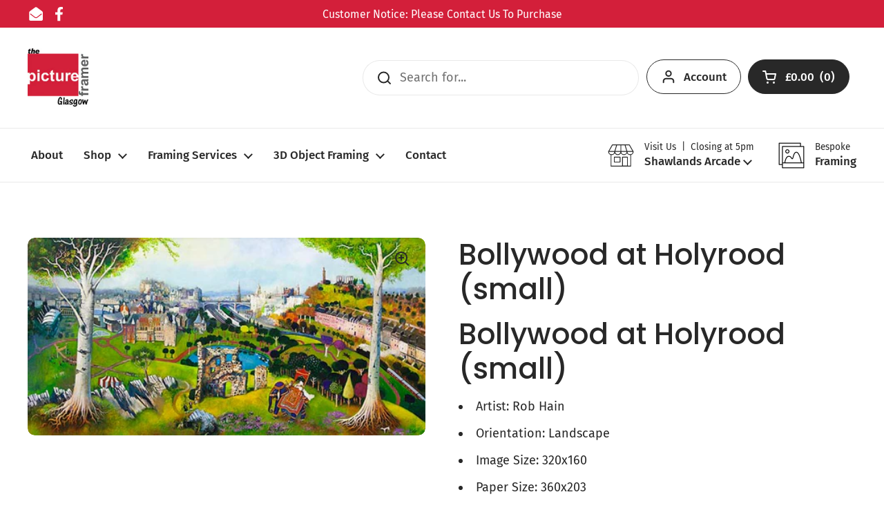

--- FILE ---
content_type: text/javascript
request_url: https://pictureframerglasgow.com/cdn/shop/t/2/assets/component-quantity-selector.js?v=171718841822426506621665788685
body_size: -366
content:
if(typeof ProductQuantity!="function"){class ProductQuantity2 extends HTMLElement{constructor(){super();const qty=this.querySelector(".qty-selector"),qtyMinus=this.querySelector(".qty-minus"),qtyPlus=this.querySelector(".qty-plus"),qtyMin=qty.getAttribute("min")?parseInt(qty.getAttribute("min")):1,qtyMax=qty.getAttribute("max")?parseInt(qty.getAttribute("max")):999;parseInt(qty.value)-1<qtyMin&&qtyMinus.classList.add("disabled"),parseInt(qty.value)+1>qtyMax&&qtyPlus.classList.add("disabled"),qtyMinus.addEventListener("click",e=>{if(e.preventDefault(),!qtyMinus.classList.contains("disabled")){const currentQty=parseInt(qty.value);currentQty-1>=qtyMin&&(qty.value=currentQty-1,qtyPlus.classList.remove("disabled")),currentQty-1<=qtyMin&&qtyMinus.classList.add("disabled")}}),qtyPlus.addEventListener("click",e=>{if(e.preventDefault(),!qtyPlus.classList.contains("disabled")){const currentQty=parseInt(qty.value);currentQty+1<=qtyMax&&(qty.value=currentQty+1,qtyMinus.classList.remove("disabled")),currentQty+1>=qtyMax&&qtyPlus.classList.add("disabled")}})}}typeof customElements.get("product-quantity")>"u"&&customElements.define("product-quantity",ProductQuantity2)}
//# sourceMappingURL=/cdn/shop/t/2/assets/component-quantity-selector.js.map?v=171718841822426506621665788685


--- FILE ---
content_type: text/javascript;charset=utf-8
request_url: https://assets.cloudlift.app/api/assets/upload.js?shop=the-picture-framer-glasgow.myshopify.com
body_size: 3942
content:
window.Cloudlift = window.Cloudlift || {};window.Cloudlift.upload = { config: {"app":"upload","shop":"the-picture-framer-glasgow.myshopify.com","url":"https://pictureframerglasgow.com","api":"https://api.cloudlift.app","assets":"https://cdn.jsdelivr.net/gh/cloudlift-app/cdn@0.14.29","mode":"prod","currencyFormats":{"moneyFormat":"£{{amount}}","moneyWithCurrencyFormat":"£{{amount}} GBP"},"resources":["https://cdn.jsdelivr.net/gh/cloudlift-app/cdn@0.14.29/static/app-upload.css","https://cdn.jsdelivr.net/gh/cloudlift-app/cdn@0.14.29/static/app-upload.js"],"locale":"en","i18n":{"upload.config.image.editor.color.exposure":"Exposure","upload.config.file.load.error":"Error during load","upload.config.file.size.notavailable":"Size not available","upload.config.error.required":"Please upload a file","upload.config.image.editor.crop.rotate.right":"Rotate right","upload.config.file.button.undo":"Undo","upload.config.error.fileCountMin":"Please upload at least {min} file(s)","upload.config.image.resolution.expected.min":"Minimum resolution is {minResolution}","upload.config.file.upload.error.revert":"Error during revert","upload.config.image.size.tobig":"Image is too big","upload.config.image.editor.resize.height":"Height","upload.config.error.inapp":"Upload error","upload.config.image.editor.crop.aspect.ratio":"Aspect ratio","upload.config.image.editor.button.cancel":"Cancel","upload.config.image.editor.status.error":"Error loading image…","upload.config.file.button.retry":"Retry","upload.config.error.fileCountMax":"Please upload at most {max} file(s)","upload.config.image.editor.util.markup.text":"Text","upload.config.image.ratio.expected":"Expected image ratio {ratio}","upload.config.file.button.remove":"Remove","upload.config.image.resolution.expected.max":"Maximum resolution is {maxResolution}","upload.config.error.inapp.facebook":"Please open the page outside of Facebook","upload.config.image.editor.util.markup.size":"Size","upload.config.image.size.expected.max":"Maximum size is {maxWidth} × {maxHeight}","upload.config.image.editor.util.markup.select":"Select","upload.config.file.uploading":"Uploading","upload.config.image.editor.resize.width":"Width","upload.config.image.editor.crop.flip.horizontal":"Flip horizontal","upload.config.file.link":"\uD83D\uDD17","upload.config.image.editor.status.loading":"Loading image…","upload.config.error.filePagesMin":"Please upload documents with at least {min} pages","upload.config.image.editor.status.processing":"Processing image…","upload.config.file.loading":"Loading","upload.config.file.upload.canceled":"Upload cancelled","upload.config.file.upload.cancel":"tap to cancel","upload.config.image.editor.crop.rotate.left":"Rotate left","upload.config.file.type.notallowed":"File type not allowed","upload.config.file.type.expected":"Expects {lastType}","upload.config.image.editor.util.markup":"Markup","upload.config.file.button.cancel":"Cancel","upload.config.image.editor.status.waiting":"Waiting for image…","upload.config.file.upload.retry":"tap to retry","upload.config.image.editor.resize.apply":"Apply","upload.config.image.editor.color.contrast":"Contrast","upload.config.file.size.tobig":"File is too large","upload.config.dragdrop":"Drag & Drop your files or <u>Browse</u>","upload.config.file.upload.undo":"tap to undo","upload.config.image.editor.color.saturation":"Saturation","upload.config.error.filePagesMax":"Please upload documents with at most {max} pages","upload.config.file.button.upload":"Upload","upload.config.file.size.waiting":"Waiting for size","upload.config.image.editor.util.color":"Colors","upload.config.error.inputs":"Please fill in all required input fields","upload.config.image.editor.util.markup.circle":"Circle","upload.config.image.type.notsupported":"Image type not supported","upload.config.image.editor.crop.flip.vertical":"Flip vertical","upload.config.image.size.expected.min":"Minimum size is {minWidth} × {minHeight}","upload.config.image.editor.button.reset":"Reset","upload.config.image.ratio.invalid":"Image ratio does not match","upload.config.error.ready":"Please wait for the upload to complete","upload.config.image.editor.crop.zoom":"Zoom","upload.config.file.upload.error.remove":"Error during remove","upload.config.image.editor.util.markup.remove":"Remove","upload.config.image.resolution.max":"Image resolution too high","upload.config.image.editor.util.crop":"Crop","upload.config.image.editor.color.brightness":"Brightness","upload.config.error.fileConvert":"File conversion failed","upload.config.image.editor.util.markup.draw":"Draw","upload.config.image.editor.util.resize":"Resize","upload.config.file.upload.error":"Error during upload","upload.config.image.editor.util.filter":"Filter","upload.config.file.upload.complete":"Upload complete","upload.config.error.inapp.instagram":"Please open the page outside of Instagram","upload.config.image.editor.util.markup.arrow":"Arrow","upload.config.file.size.max":"Maximum file size is {filesize}","upload.config.image.resolution.min":"Image resolution is too low","upload.config.image.editor.util.markup.square":"Square","upload.config.image.size.tosmall":"Image is too small","upload.config.file.button.abort":"Abort","upload.config.image.editor.button.confirm":"Upload"},"level":0,"version":"0.14.29","setup":true,"fields":[{"uuid":"cliq3kawaqgc","required":true,"hidden":false,"field":"upload","propertyTransform":true,"fieldProperty":"properties","fieldId":"_cl-upload","fieldThumbnail":"thumbnail","fieldThumbnailPreview":true,"className":"","label":"Your Photo","text":"Drag & Drop Your Photo or <u>Browse</u>","selector":"","conditionMode":1,"conditions":[{"field":"product","operator":"equals","value":"","objects":[{"id":"7943790625072","title":"Photo to Canvas","handle":"photo-to-canvas-1"}],"tags":null}],"styles":{"file-grid":"0","max-height":"600px","min-height":"50px","font-family":"-apple-system, BlinkMacSystemFont, 'Segoe UI', Roboto,\nHelvetica, Arial, sans-serif, 'Apple Color Emoji', 'Segoe UI Emoji',\n'Segoe UI Symbol'","input-order":"top","label-color":"#555","file-counter":"0","input-margin":"10px","buttons-color":"#fff","file-multiple":"1","label-font-size":"16px","label-color-drop":"#555","area-border-radius":"5px","file-border-radius":"5px","file-background-colo":"#555","label-font-size-drop":"16px","area-background-color":"#eee","file-background-color":"#4d4d4d","buttons-background-color":"rgba(0,0,0,0.5)","upload-error-background-color":"#c44e47","upload-success-background-color":"#369763"},"theme":"default","css":"#cliq3kawaqgc .cl-hide{display:none!important}#cliq3kawaqgc .cl-upload--label{color:#555;font-size:16px;display:block}#cliq3kawaqgc .cl-upload--input-field{margin-bottom:10px}#cliq3kawaqgc .cl-upload--input{width:100%;box-sizing:border-box;padding:10px 18px;margin:0;border:1px solid #eee;border-radius:5px}#cliq3kawaqgc input[type=checkbox].cl-upload--input,#cliq3kawaqgc input[type=radio].cl-upload--input{width:1.2em;cursor:pointer}#cliq3kawaqgc input[type=radio].cl-upload--input{vertical-align:middle;margin-right:10px}#cliq3kawaqgc input[type=color].cl-upload--input{width:40px;height:40px;cursor:pointer;padding:0;border:0}#cliq3kawaqgc input[type=radio]+.cl-upload-color-rect{margin-right:10px;margin-bottom:10px}#cliq3kawaqgc input[type=radio]:checked+.cl-upload-color-rect{border:2px solid #404040}#cliq3kawaqgc .cl-upload-color-rect{width:30px;height:30px;display:inline-block;vertical-align:middle;border-radius:3px}#cliq3kawaqgc .cl-upload--invalid{border-color:#b7423b}#cliq3kawaqgc .cl-upload--errors{overflow:hidden;transition:max-height 2s ease-out;max-height:0}#cliq3kawaqgc .cl-upload--errors.open{max-height:400px}#cliq3kawaqgc .cl-upload--error{text-align:center;font-size:14px;cursor:pointer;position:relative;opacity:1;font-family:-apple-system,BlinkMacSystemFont,'Segoe UI',Roboto,Helvetica,Arial,sans-serif,'Apple Color Emoji','Segoe UI Emoji','Segoe UI Symbol';box-sizing:border-box;color:#fff;background-color:#c44e47;padding:.3rem .7rem;margin-bottom:.7rem;border:1px solid transparent;border-color:#b7423b;border-radius:5px}#cliq3kawaqgc .cl-upload--error:after{content:'x';position:absolute;right:1rem;top:.25rem}#cliq3kawaqgc .cl-upload--error.dismissed{opacity:0;transition:opacity .3s ease-out}#cliq3kawaqgc .filepond--root{font-family:-apple-system,BlinkMacSystemFont,'Segoe UI',Roboto,Helvetica,Arial,sans-serif,'Apple Color Emoji','Segoe UI Emoji','Segoe UI Symbol'}#cliq3kawaqgc .filepond--root .filepond--drop-label{min-height:50px}#cliq3kawaqgc .filepond--root{min-height:50px;max-height:600px}#cliq3kawaqgc .filepond--file-action-button{cursor:pointer;min-height:auto!important;height:1.625em}#cliq3kawaqgc .filepond--drop-label{color:#555}#cliq3kawaqgc .filepond--drop-label label{cursor:pointer;width:auto!important;height:auto!important;position:relative!important;color:#555!important;font-size:16px!important}#cliq3kawaqgc .filepond--drop-label u{cursor:pointer;text-decoration-color:#555}#cliq3kawaqgc .filepond--label-action{text-decoration-color:#555}#cliq3kawaqgc .filepond--panel-root{background-color:#eee!important}#cliq3kawaqgc .filepond--panel-root{border-radius:5px}#cliq3kawaqgc .filepond--item-panel,#cliq3kawaqgc .filepond--file-poster-wrapper,#cliq3kawaqgc .filepond--image-preview-wrapper{border-radius:5px}#cliq3kawaqgc .filepond--item-panel{background-color:#4d4d4d!important}#cliq3kawaqgc .filepond--drip-blob{background-color:#999}#cliq3kawaqgc .filepond--file-action-button{background-color:rgba(0,0,0,0.5)}#cliq3kawaqgc .filepond--file-action-button{color:#fff}#cliq3kawaqgc .filepond--file-action-button:hover,#cliq3kawaqgc .filepond--file-action-button:focus{box-shadow:0 0 0 .125em #fff}#cliq3kawaqgc .filepond--file{color:#fff;font-size:16px}#cliq3kawaqgc [data-filepond-item-state*='error'] .filepond--item-panel,#cliq3kawaqgc [data-filepond-item-state*='invalid'] .filepond--item-panel{background-color:#c44e47!important}#cliq3kawaqgc [data-filepond-item-state*='invalid'] .filepond--file{color:#fff}#cliq3kawaqgc [data-filepond-item-state='processing-complete'] .filepond--item-panel{background-color:#369763!important}#cliq3kawaqgc [data-filepond-item-state='processing-complete'] .filepond--file{color:#fff}#cliq3kawaqgc .filepond--image-preview-overlay-idle{color:rgba(26,26,26,0.8)}#cliq3kawaqgc .filepond--image-preview,#cliq3kawaqgc .filepond--file-poster{background-color:#4d4d4d}#cliq3kawaqgc .filepond--image-preview-overlay-success{color:#369763}#cliq3kawaqgc .filepond--image-preview-overlay-failure{color:#c44e47}","fileMimeTypes":["image/*"],"fileMimeTypesValidate":true,"fileSizeMaxPlan":5000,"fileMultiple":true,"fileCountMin":0,"fileCountMax":10,"fileCounter":false,"fileQuantity":false,"fileFetch":false,"fileSubmitRemove":true,"fileSubmitClear":false,"fileName":false,"fileGrid":false,"imagePreview":true,"imageSizeValidate":false,"imageThumbnail":false,"imageThumbnailWidth":500,"imageThumbnailHeight":500,"convert":false,"convertInfo":false,"convertInfoPagesQuantity":false,"convertInfoLengthQuantity":false,"pdfMultiPage":false,"pdfTransparent":false,"serverTransform":false,"imageOriginal":false,"imageEditor":false,"imageEditorOpen":true,"imageEditorCropRestrict":false,"imageEditorCropRatios":[{"label":"Free","value":""},{"label":"Portrait","value":"3:2"},{"label":"Square","value":"1:1"},{"label":"Landscape","value":"4:3"}],"imageEditorUtils":[],"imageEditorPintura":false,"inputFields":[],"variantConfigs":[],"variantConfig":false}],"extensions":""}};loadjs=function(){var a=function(){},c={},u={},f={};function o(e,n){if(e){var t=f[e];if(u[e]=n,t)for(;t.length;)t[0](e,n),t.splice(0,1)}}function l(e,n){e.call&&(e={success:e}),n.length?(e.error||a)(n):(e.success||a)(e)}function h(t,r,s,i){var c,o,e=document,n=s.async,u=(s.numRetries||0)+1,f=s.before||a,l=t.replace(/^(css|img)!/,"");i=i||0,/(^css!|\.css$)/.test(t)?((o=e.createElement("link")).rel="stylesheet",o.href=l,(c="hideFocus"in o)&&o.relList&&(c=0,o.rel="preload",o.as="style")):/(^img!|\.(png|gif|jpg|svg)$)/.test(t)?(o=e.createElement("img")).src=l:((o=e.createElement("script")).src=t,o.async=void 0===n||n),!(o.onload=o.onerror=o.onbeforeload=function(e){var n=e.type[0];if(c)try{o.sheet.cssText.length||(n="e")}catch(e){18!=e.code&&(n="e")}if("e"==n){if((i+=1)<u)return h(t,r,s,i)}else if("preload"==o.rel&&"style"==o.as)return o.rel="stylesheet";r(t,n,e.defaultPrevented)})!==f(t,o)&&e.head.appendChild(o)}function t(e,n,t){var r,s;if(n&&n.trim&&(r=n),s=(r?t:n)||{},r){if(r in c)throw"LoadJS";c[r]=!0}function i(n,t){!function(e,r,n){var t,s,i=(e=e.push?e:[e]).length,c=i,o=[];for(t=function(e,n,t){if("e"==n&&o.push(e),"b"==n){if(!t)return;o.push(e)}--i||r(o)},s=0;s<c;s++)h(e[s],t,n)}(e,function(e){l(s,e),n&&l({success:n,error:t},e),o(r,e)},s)}if(s.returnPromise)return new Promise(i);i()}return t.ready=function(e,n){return function(e,t){e=e.push?e:[e];var n,r,s,i=[],c=e.length,o=c;for(n=function(e,n){n.length&&i.push(e),--o||t(i)};c--;)r=e[c],(s=u[r])?n(r,s):(f[r]=f[r]||[]).push(n)}(e,function(e){l(n,e)}),t},t.done=function(e){o(e,[])},t.reset=function(){c={},u={},f={}},t.isDefined=function(e){return e in c},t}();!function(e){loadjs(e.resources,"assets",{success:function(){var n,t="cloudlift."+e.app+".ready";"function"==typeof Event?n=new Event(t):(n=document.createEvent("Event")).initEvent(t,!0,!0),window.dispatchEvent(n)},error:function(e){console.error("failed to load assets",e)}})}(window.Cloudlift.upload.config);

--- FILE ---
content_type: text/javascript; charset=utf-8
request_url: https://pictureframerglasgow.com/products/bollywood-at-holyrood-small.js
body_size: 720
content:
{"id":6746489684272,"title":"Bollywood at Holyrood (small)","handle":"bollywood-at-holyrood-small","description":"\u003ch2\u003eBollywood at Holyrood (small)\u003c\/h2\u003e\u003cul\u003e\n\u003cli\u003eArtist: Rob Hain\u003c\/li\u003e\n\u003cli\u003eOrientation: Landscape\u003c\/li\u003e\n\u003cli\u003eImage Size: 320x160\u003c\/li\u003e\n\u003cli\u003ePaper Size: 360x203\u003c\/li\u003e\n\u003c\/ul\u003e","published_at":"2022-10-15T00:36:05+01:00","created_at":"2022-10-15T00:36:05+01:00","vendor":"The Picture Framer Glasgow","type":"","tags":["Art Prints","Rob Hain"],"price":1380,"price_min":1380,"price_max":1380,"available":true,"price_varies":false,"compare_at_price":null,"compare_at_price_min":0,"compare_at_price_max":0,"compare_at_price_varies":false,"variants":[{"id":39815732527408,"title":"Default Title","option1":"Default Title","option2":null,"option3":null,"sku":"RHN073","requires_shipping":true,"taxable":true,"featured_image":null,"available":true,"name":"Bollywood at Holyrood (small)","public_title":null,"options":["Default Title"],"price":1380,"weight":0,"compare_at_price":null,"inventory_management":null,"barcode":"","requires_selling_plan":false,"selling_plan_allocations":[]}],"images":["\/\/cdn.shopify.com\/s\/files\/1\/0556\/1512\/7856\/products\/RHN071-RHN072-RHN073_bollywood_at_holyrood_z4at-3h.jpg?v=1665790566"],"featured_image":"\/\/cdn.shopify.com\/s\/files\/1\/0556\/1512\/7856\/products\/RHN071-RHN072-RHN073_bollywood_at_holyrood_z4at-3h.jpg?v=1665790566","options":[{"name":"Title","position":1,"values":["Default Title"]}],"url":"\/products\/bollywood-at-holyrood-small","media":[{"alt":null,"id":21155579330864,"position":1,"preview_image":{"aspect_ratio":2.013,"height":298,"width":600,"src":"https:\/\/cdn.shopify.com\/s\/files\/1\/0556\/1512\/7856\/products\/RHN071-RHN072-RHN073_bollywood_at_holyrood_z4at-3h.jpg?v=1665790566"},"aspect_ratio":2.013,"height":298,"media_type":"image","src":"https:\/\/cdn.shopify.com\/s\/files\/1\/0556\/1512\/7856\/products\/RHN071-RHN072-RHN073_bollywood_at_holyrood_z4at-3h.jpg?v=1665790566","width":600}],"requires_selling_plan":false,"selling_plan_groups":[]}